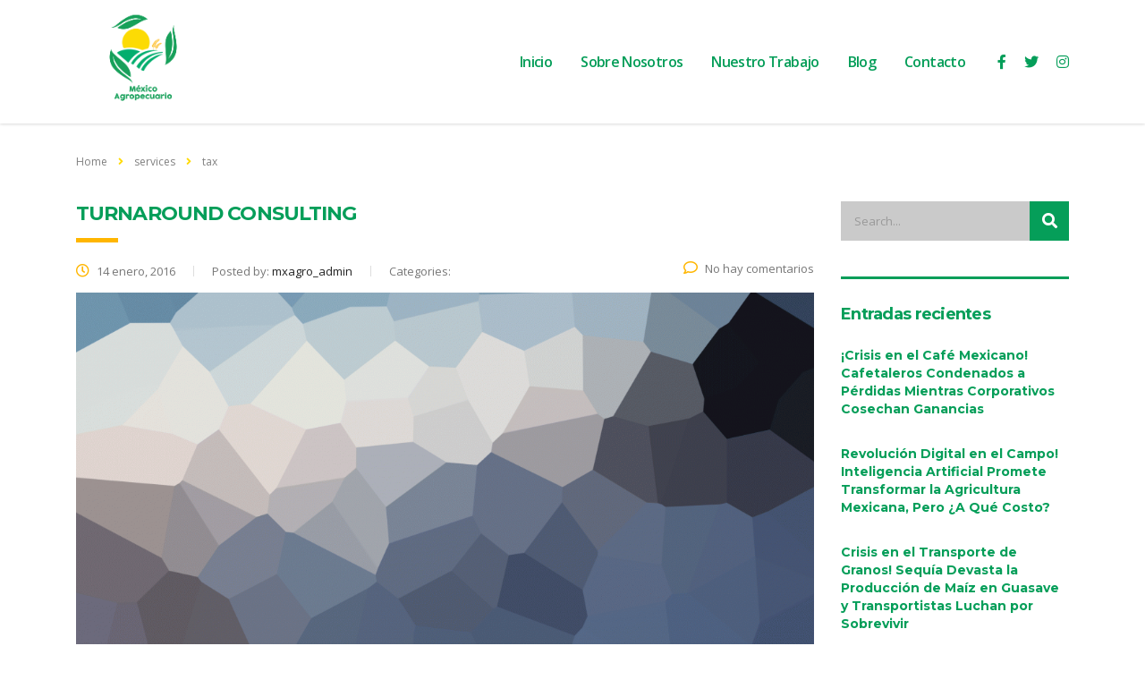

--- FILE ---
content_type: text/html; charset=UTF-8
request_url: https://mexicoagro.mx/stm_service_category/tax/
body_size: 71563
content:
<!DOCTYPE html>
<html lang="es-MX">
<head>
    <meta charset="UTF-8">
    <meta name="viewport" content="width=device-width, initial-scale=1">
    <link rel="profile" href="http://gmpg.org/xfn/11">
    <link rel="pingback" href="https://mexicoagro.mx/xmlrpc.php">
    <title>tax &#8211; México Agropecuario</title>
<script>window.koko_analytics = {"tracker_url":"https:\/\/mexicoagro.mx\/koko-analytics-collect.php","post_id":0,"use_cookie":1,"cookie_path":"\/","honor_dnt":true};</script><script src="https://mexicoagro.mx/wp-content/plugins/koko-analytics/assets/dist/js/script.js?ver=1.0.26" async="async"></script><style type="text/css" media="screen">#ui-datepicker-div.booked_custom_date_picker table.ui-datepicker-calendar tbody td a.ui-state-active,#ui-datepicker-div.booked_custom_date_picker table.ui-datepicker-calendar tbody td a.ui-state-active:hover,body #booked-profile-page input[type=submit].button-primary:hover,body .booked-list-view button.button:hover, body .booked-list-view input[type=submit].button-primary:hover,body table.booked-calendar input[type=submit].button-primary:hover,body .booked-modal input[type=submit].button-primary:hover,body table.booked-calendar th,body table.booked-calendar thead,body table.booked-calendar thead th,body table.booked-calendar .booked-appt-list .timeslot .timeslot-people button:hover,body #booked-profile-page .booked-profile-header,body #booked-profile-page .booked-tabs li.active a,body #booked-profile-page .booked-tabs li.active a:hover,body #booked-profile-page .appt-block .google-cal-button > a:hover,#ui-datepicker-div.booked_custom_date_picker .ui-datepicker-header{ background:#002e5b !important; }body #booked-profile-page input[type=submit].button-primary:hover,body table.booked-calendar input[type=submit].button-primary:hover,body .booked-list-view button.button:hover, body .booked-list-view input[type=submit].button-primary:hover,body .booked-modal input[type=submit].button-primary:hover,body table.booked-calendar th,body table.booked-calendar .booked-appt-list .timeslot .timeslot-people button:hover,body #booked-profile-page .booked-profile-header,body #booked-profile-page .appt-block .google-cal-button > a:hover{ border-color:#002e5b !important; }body table.booked-calendar tr.days,body table.booked-calendar tr.days th,body .booked-calendarSwitcher.calendar,body #booked-profile-page .booked-tabs,#ui-datepicker-div.booked_custom_date_picker table.ui-datepicker-calendar thead,#ui-datepicker-div.booked_custom_date_picker table.ui-datepicker-calendar thead th{ background:#6c98e1 !important; }body table.booked-calendar tr.days th,body #booked-profile-page .booked-tabs{ border-color:#6c98e1 !important; }#ui-datepicker-div.booked_custom_date_picker table.ui-datepicker-calendar tbody td.ui-datepicker-today a,#ui-datepicker-div.booked_custom_date_picker table.ui-datepicker-calendar tbody td.ui-datepicker-today a:hover,body #booked-profile-page input[type=submit].button-primary,body table.booked-calendar input[type=submit].button-primary,body .booked-list-view button.button, body .booked-list-view input[type=submit].button-primary,body .booked-list-view button.button, body .booked-list-view input[type=submit].button-primary,body .booked-modal input[type=submit].button-primary,body table.booked-calendar .booked-appt-list .timeslot .timeslot-people button,body #booked-profile-page .booked-profile-appt-list .appt-block.approved .status-block,body #booked-profile-page .appt-block .google-cal-button > a,body .booked-modal p.booked-title-bar,body table.booked-calendar td:hover .date span,body .booked-list-view a.booked_list_date_picker_trigger.booked-dp-active,body .booked-list-view a.booked_list_date_picker_trigger.booked-dp-active:hover,.booked-ms-modal .booked-book-appt /* Multi-Slot Booking */{ background:#6c98e1; }body #booked-profile-page input[type=submit].button-primary,body table.booked-calendar input[type=submit].button-primary,body .booked-list-view button.button, body .booked-list-view input[type=submit].button-primary,body .booked-list-view button.button, body .booked-list-view input[type=submit].button-primary,body .booked-modal input[type=submit].button-primary,body #booked-profile-page .appt-block .google-cal-button > a,body table.booked-calendar .booked-appt-list .timeslot .timeslot-people button,body .booked-list-view a.booked_list_date_picker_trigger.booked-dp-active,body .booked-list-view a.booked_list_date_picker_trigger.booked-dp-active:hover{ border-color:#6c98e1; }body .booked-modal .bm-window p i.fa,body .booked-modal .bm-window a,body .booked-appt-list .booked-public-appointment-title,body .booked-modal .bm-window p.appointment-title,.booked-ms-modal.visible:hover .booked-book-appt{ color:#6c98e1; }.booked-appt-list .timeslot.has-title .booked-public-appointment-title { color:inherit; }</style><script>window._wca = window._wca || [];</script>
<link rel='dns-prefetch' href='//stats.wp.com' />
<link rel='dns-prefetch' href='//js.stripe.com' />
<link rel='dns-prefetch' href='//www.googletagmanager.com' />
<link rel='dns-prefetch' href='//fonts.googleapis.com' />
<link rel='dns-prefetch' href='//s.w.org' />
<link rel="alternate" type="application/rss+xml" title="México Agropecuario &raquo; Feed" href="https://mexicoagro.mx/feed/" />
<link rel="alternate" type="application/rss+xml" title="México Agropecuario &raquo; RSS de los comentarios" href="https://mexicoagro.mx/comments/feed/" />
<link rel="alternate" type="application/rss+xml" title="México Agropecuario &raquo; tax Categories Feed" href="https://mexicoagro.mx/stm_service_category/tax/feed/" />
		<script type="text/javascript">
			window._wpemojiSettings = {"baseUrl":"https:\/\/s.w.org\/images\/core\/emoji\/13.0.1\/72x72\/","ext":".png","svgUrl":"https:\/\/s.w.org\/images\/core\/emoji\/13.0.1\/svg\/","svgExt":".svg","source":{"concatemoji":"https:\/\/mexicoagro.mx\/wp-includes\/js\/wp-emoji-release.min.js?ver=5.6.16"}};
			!function(e,a,t){var n,r,o,i=a.createElement("canvas"),p=i.getContext&&i.getContext("2d");function s(e,t){var a=String.fromCharCode;p.clearRect(0,0,i.width,i.height),p.fillText(a.apply(this,e),0,0);e=i.toDataURL();return p.clearRect(0,0,i.width,i.height),p.fillText(a.apply(this,t),0,0),e===i.toDataURL()}function c(e){var t=a.createElement("script");t.src=e,t.defer=t.type="text/javascript",a.getElementsByTagName("head")[0].appendChild(t)}for(o=Array("flag","emoji"),t.supports={everything:!0,everythingExceptFlag:!0},r=0;r<o.length;r++)t.supports[o[r]]=function(e){if(!p||!p.fillText)return!1;switch(p.textBaseline="top",p.font="600 32px Arial",e){case"flag":return s([127987,65039,8205,9895,65039],[127987,65039,8203,9895,65039])?!1:!s([55356,56826,55356,56819],[55356,56826,8203,55356,56819])&&!s([55356,57332,56128,56423,56128,56418,56128,56421,56128,56430,56128,56423,56128,56447],[55356,57332,8203,56128,56423,8203,56128,56418,8203,56128,56421,8203,56128,56430,8203,56128,56423,8203,56128,56447]);case"emoji":return!s([55357,56424,8205,55356,57212],[55357,56424,8203,55356,57212])}return!1}(o[r]),t.supports.everything=t.supports.everything&&t.supports[o[r]],"flag"!==o[r]&&(t.supports.everythingExceptFlag=t.supports.everythingExceptFlag&&t.supports[o[r]]);t.supports.everythingExceptFlag=t.supports.everythingExceptFlag&&!t.supports.flag,t.DOMReady=!1,t.readyCallback=function(){t.DOMReady=!0},t.supports.everything||(n=function(){t.readyCallback()},a.addEventListener?(a.addEventListener("DOMContentLoaded",n,!1),e.addEventListener("load",n,!1)):(e.attachEvent("onload",n),a.attachEvent("onreadystatechange",function(){"complete"===a.readyState&&t.readyCallback()})),(n=t.source||{}).concatemoji?c(n.concatemoji):n.wpemoji&&n.twemoji&&(c(n.twemoji),c(n.wpemoji)))}(window,document,window._wpemojiSettings);
		</script>
		<style type="text/css">
img.wp-smiley,
img.emoji {
	display: inline !important;
	border: none !important;
	box-shadow: none !important;
	height: 1em !important;
	width: 1em !important;
	margin: 0 .07em !important;
	vertical-align: -0.1em !important;
	background: none !important;
	padding: 0 !important;
}
</style>
	<link rel='stylesheet' id='sb_instagram_styles-css'  href='https://mexicoagro.mx/wp-content/plugins/instagram-feed/css/sbi-styles.min.css?ver=2.8.2' type='text/css' media='all' />
<link rel='stylesheet' id='wp-block-library-css'  href='https://mexicoagro.mx/wp-includes/css/dist/block-library/style.min.css?ver=5.6.16' type='text/css' media='all' />
<style id='wp-block-library-inline-css' type='text/css'>
.has-text-align-justify{text-align:justify;}
</style>
<link rel='stylesheet' id='wc-block-vendors-style-css'  href='https://mexicoagro.mx/wp-content/plugins/woocommerce/packages/woocommerce-blocks/build/vendors-style.css?ver=4.0.0' type='text/css' media='all' />
<link rel='stylesheet' id='wc-block-style-css'  href='https://mexicoagro.mx/wp-content/plugins/woocommerce/packages/woocommerce-blocks/build/style.css?ver=4.0.0' type='text/css' media='all' />
<link rel='stylesheet' id='booked-icons-css'  href='https://mexicoagro.mx/wp-content/plugins/booked/assets/css/icons.css?ver=2.3' type='text/css' media='all' />
<link rel='stylesheet' id='booked-tooltipster-css'  href='https://mexicoagro.mx/wp-content/plugins/booked/assets/js/tooltipster/css/tooltipster.css?ver=3.3.0' type='text/css' media='all' />
<link rel='stylesheet' id='booked-tooltipster-theme-css'  href='https://mexicoagro.mx/wp-content/plugins/booked/assets/js/tooltipster/css/themes/tooltipster-light.css?ver=3.3.0' type='text/css' media='all' />
<link rel='stylesheet' id='booked-animations-css'  href='https://mexicoagro.mx/wp-content/plugins/booked/assets/css/animations.css?ver=2.3' type='text/css' media='all' />
<link rel='stylesheet' id='booked-css-css'  href='https://mexicoagro.mx/wp-content/plugins/booked/dist/booked.css?ver=2.3' type='text/css' media='all' />
<link rel='stylesheet' id='contact-form-7-css'  href='https://mexicoagro.mx/wp-content/plugins/contact-form-7/includes/css/styles.css?ver=5.4' type='text/css' media='all' />
<link rel='stylesheet' id='stm-stm-css'  href='https://mexicoagro.mx/wp-content/uploads/stm_fonts/stm/stm.css?ver=1.0' type='text/css' media='all' />
<link rel='stylesheet' id='stm_zoom_main-css'  href='https://mexicoagro.mx/wp-content/plugins/eroom-zoom-meetings-webinar/assets/css/frontend/main.css?ver=1.2.0' type='text/css' media='all' />
<link rel='stylesheet' id='tp_twitter_plugin_css-css'  href='https://mexicoagro.mx/wp-content/plugins/recent-tweets-widget/tp_twitter_plugin.css?ver=1.0' type='text/css' media='screen' />
<link rel='stylesheet' id='rs-plugin-settings-css'  href='https://mexicoagro.mx/wp-content/plugins/revslider/public/assets/css/rs6.css?ver=6.2.6' type='text/css' media='all' />
<style id='rs-plugin-settings-inline-css' type='text/css'>
#rs-demo-id {}
</style>
<link rel='stylesheet' id='woocommerce-layout-css'  href='https://mexicoagro.mx/wp-content/plugins/woocommerce/assets/css/woocommerce-layout.css?ver=5.0.0' type='text/css' media='all' />
<style id='woocommerce-layout-inline-css' type='text/css'>

	.infinite-scroll .woocommerce-pagination {
		display: none;
	}
</style>
<link rel='stylesheet' id='woocommerce-smallscreen-css'  href='https://mexicoagro.mx/wp-content/plugins/woocommerce/assets/css/woocommerce-smallscreen.css?ver=5.0.0' type='text/css' media='only screen and (max-width: 768px)' />
<link rel='stylesheet' id='woocommerce-general-css'  href='https://mexicoagro.mx/wp-content/plugins/woocommerce/assets/css/woocommerce.css?ver=5.0.0' type='text/css' media='all' />
<style id='woocommerce-inline-inline-css' type='text/css'>
.woocommerce form .form-row .required { visibility: visible; }
</style>
<link rel='stylesheet' id='stm-gdpr-styles-css'  href='https://mexicoagro.mx/wp-content/plugins/stm-gdpr-compliance/assets/css/styles.css?ver=5.6.16' type='text/css' media='all' />
<link rel='stylesheet' id='bootstrap-css'  href='https://mexicoagro.mx/wp-content/themes/consulting/assets/css/bootstrap.min.css?ver=4.0.2' type='text/css' media='all' />
<link rel='stylesheet' id='consulting-style-css'  href='https://mexicoagro.mx/wp-content/themes/consulting/style.css?ver=4.0.2' type='text/css' media='all' />
<link rel='stylesheet' id='consulting-layout-css'  href='https://mexicoagro.mx/wp-content/themes/consulting/assets/css/layout_2/main.css?ver=4.0.2' type='text/css' media='all' />
<style id='consulting-layout-inline-css' type='text/css'>
.page_title{ color: #ffda00 !important; background-repeat: no-repeat !important; }body .page_title h1:after{
				background: #000000;
			}.mtc, .mtc_h:hover{
					color: #1e1f21!important
				}.stc, .stc_h:hover{
					color: #fd9b28!important
				}.ttc, .ttc_h:hover{
					color: #fd9b27!important
				}.mbc, .mbc_h:hover, .stm-search .stm_widget_search button{
					background-color: #1e1f21!important
				}.sbc, .sbc_h:hover{
					background-color: #fd9b28!important
				}.tbc, .tbc_h:hover{
					background-color: #fd9b27!important
				}.mbdc, .mbdc_h:hover{
					border-color: #1e1f21!important
				}.sbdc, .sbdc_h:hover{
					border-color: #fd9b28!important
				}.tbdc, .tbdc_h:hover{
					border-color: #fd9b27!important
				}.testimonial_info p { display: none !important; } .vc_testimonials.style_3.navigation-arrows .owl-nav { bottom: 10px !important; }
</style>
<link rel='stylesheet' id='stm-skin-custom-generated-css'  href='https://mexicoagro.mx/wp-content/uploads/stm_uploads/skin-custom.css?ver=1150915' type='text/css' media='all' />
<link rel='stylesheet' id='child-style-css'  href='https://mexicoagro.mx/wp-content/themes/consulting-child/style.css?ver=4.0.2' type='text/css' media='all' />
<link rel='stylesheet' id='vc_font_awesome_5_shims-css'  href='https://mexicoagro.mx/wp-content/plugins/js_composer/assets/lib/bower/font-awesome/css/v4-shims.min.css?ver=6.2.0' type='text/css' media='all' />
<style id='vc_font_awesome_5_shims-inline-css' type='text/css'>
body #wrapper .fa.fa-facebook{font-family:'Font Awesome 5 Brands' !important;}
</style>
<link rel='stylesheet' id='vc_font_awesome_5-css'  href='https://mexicoagro.mx/wp-content/plugins/js_composer/assets/lib/bower/font-awesome/css/all.min.css?ver=6.2.0' type='text/css' media='all' />
<style id='vc_font_awesome_5-inline-css' type='text/css'>
body #wrapper .fa.fa-map-marker{font-family:'FontAwesome' !important;} body .fa.fa-map-marker:before{content:"\f041"}
</style>
<link rel='stylesheet' id='font-awesome-css'  href='https://mexicoagro.mx/wp-content/themes/consulting/assets/css/font-awesome.min.css?ver=4.0.2' type='text/css' media='all' />
<link rel='stylesheet' id='select2-css'  href='https://mexicoagro.mx/wp-content/themes/consulting/assets/css/select2.min.css?ver=4.0.2' type='text/css' media='all' />
<link rel='stylesheet' id='header_builder-css'  href='https://mexicoagro.mx/wp-content/themes/consulting/assets/css/header_builder.css?ver=4.0.2' type='text/css' media='all' />
<link rel='stylesheet' id='consulting-default-font-css'  href='https://fonts.googleapis.com/css?family=Open+Sans%3A400%2C300%2C300italic%2C400italic%2C600%2C600italic%2C700%2C700italic%2C800%2C800italic%26subset%3Dlatin%2Cgreek%2Cgreek-ext%2Cvietnamese%2Ccyrillic-ext%2Clatin-ext%2Ccyrillic%7CMontserrat%3A400%2C700&#038;ver=4.0.2' type='text/css' media='all' />
<link rel='stylesheet' id='consulting-global-styles-css'  href='https://mexicoagro.mx/wp-content/themes/consulting/assets/css/global_styles/main.css?ver=4.0.2' type='text/css' media='all' />
<style id='consulting-global-styles-inline-css' type='text/css'>

    
        .elementor-widget-video .eicon-play {
            border-color: #ffda00;
            background-color: #ffda00;
        }

        .elementor-widget-wp-widget-nav_menu ul li,
        .elementor-widget-wp-widget-nav_menu ul li a {
            color: #059e59;
        }

        .elementor-widget-wp-widget-nav_menu ul li.current-cat:hover>a,
        .elementor-widget-wp-widget-nav_menu ul li.current-cat>a,
        .elementor-widget-wp-widget-nav_menu ul li.current-menu-item:hover>a,
        .elementor-widget-wp-widget-nav_menu ul li.current-menu-item>a,
        .elementor-widget-wp-widget-nav_menu ul li.current_page_item:hover>a,
        .elementor-widget-wp-widget-nav_menu ul li.current_page_item>a,
        .elementor-widget-wp-widget-nav_menu ul li:hover>a {
            border-left-color: #ffb600;
        }

        div.elementor-widget-button a.elementor-button,
        div.elementor-widget-button .elementor-button {
            background-color: #059e59;
        }

        div.elementor-widget-button a.elementor-button:hover,
        div.elementor-widget-button .elementor-button:hover {
            background-color: #ffda00;
            color: #059e59;
        }

        .elementor-default .elementor-text-editor ul:not(.elementor-editor-element-settings) li:before,
        .elementor-default .elementor-widget-text-editor ul:not(.elementor-editor-element-settings) li:before {
            color: #ffb600;
        }

        .consulting_elementor_wrapper .elementor-tabs .elementor-tabs-content-wrapper .elementor-tab-mobile-title,
        .consulting_elementor_wrapper .elementor-tabs .elementor-tabs-wrapper .elementor-tab-title {
            background-color: #ffda00;
        }

        .consulting_elementor_wrapper .elementor-tabs .elementor-tabs-content-wrapper .elementor-tab-mobile-title,
        .consulting_elementor_wrapper .elementor-tabs .elementor-tabs-wrapper .elementor-tab-title a {
            color: #059e59;
        }

        .consulting_elementor_wrapper .elementor-tabs .elementor-tabs-content-wrapper .elementor-tab-mobile-title.elementor-active,
        .consulting_elementor_wrapper .elementor-tabs .elementor-tabs-wrapper .elementor-tab-title.elementor-active {
            background-color: #059e59;
        }

        .consulting_elementor_wrapper .elementor-tabs .elementor-tabs-content-wrapper .elementor-tab-mobile-title.elementor-active,
        .consulting_elementor_wrapper .elementor-tabs .elementor-tabs-wrapper .elementor-tab-title.elementor-active a {
            color: #ffda00;
        }

        .radial-progress .circle .mask .fill {
            background-color: #ffda00;
        }

    

    
</style>
<link rel='stylesheet' id='stm_megamenu-css'  href='https://mexicoagro.mx/wp-content/themes/consulting/inc/megamenu/assets/css/megamenu.css?ver=5.6.16' type='text/css' media='all' />
<link rel='stylesheet' id='booked-wc-fe-styles-css'  href='https://mexicoagro.mx/wp-content/plugins/booked/includes/add-ons/woocommerce-payments//css/frontend-style.css?ver=5.6.16' type='text/css' media='all' />
<link rel='stylesheet' id='cc-builder-awesome-css-css'  href='https://mexicoagro.mx/wp-content/plugins/cost-calculator-builder/frontend/dist/css/all.min.css?ver=2.1.4' type='text/css' media='all' />
<link rel='stylesheet' id='calc-builder-app-css-css'  href='https://mexicoagro.mx/wp-content/plugins/cost-calculator-builder/frontend/dist/bundle.css?ver=2.1.4' type='text/css' media='all' />
<link rel='stylesheet' id='ccb-material-css-css'  href='https://mexicoagro.mx/wp-content/plugins/cost-calculator-builder/frontend/dist/css/material.css?ver=2.1.4' type='text/css' media='all' />
<link rel='stylesheet' id='ccb-material-style-css-css'  href='https://mexicoagro.mx/wp-content/plugins/cost-calculator-builder/frontend/dist/css/material-styles.css?ver=2.1.4' type='text/css' media='all' />
<link rel='stylesheet' id='js_composer_front-css'  href='https://mexicoagro.mx/wp-content/plugins/js_composer/assets/css/js_composer.min.css?ver=6.2.0' type='text/css' media='all' />
<link rel='stylesheet' id='addtoany-css'  href='https://mexicoagro.mx/wp-content/plugins/add-to-any/addtoany.min.css?ver=1.15' type='text/css' media='all' />
<link rel='stylesheet' id='jetpack_css-css'  href='https://mexicoagro.mx/wp-content/plugins/jetpack/css/jetpack.css?ver=9.5.5' type='text/css' media='all' />
<script type='text/javascript' src='https://mexicoagro.mx/wp-includes/js/jquery/jquery.min.js?ver=3.5.1' id='jquery-core-js'></script>
<script type='text/javascript' src='https://mexicoagro.mx/wp-includes/js/jquery/jquery-migrate.min.js?ver=3.3.2' id='jquery-migrate-js'></script>
<script type='text/javascript' src='https://mexicoagro.mx/wp-content/plugins/add-to-any/addtoany.min.js?ver=1.1' id='addtoany-js'></script>
<script type='text/javascript' src='https://mexicoagro.mx/wp-content/plugins/revslider/public/assets/js/rbtools.min.js?ver=6.0.2' id='tp-tools-js'></script>
<script type='text/javascript' src='https://mexicoagro.mx/wp-content/plugins/revslider/public/assets/js/rs6.min.js?ver=6.2.6' id='revmin-js'></script>
<script type='text/javascript' src='https://mexicoagro.mx/wp-content/plugins/woocommerce/assets/js/jquery-blockui/jquery.blockUI.min.js?ver=2.70' id='jquery-blockui-js'></script>
<script type='text/javascript' id='wc-add-to-cart-js-extra'>
/* <![CDATA[ */
var wc_add_to_cart_params = {"ajax_url":"\/wp-admin\/admin-ajax.php","wc_ajax_url":"\/?wc-ajax=%%endpoint%%","i18n_view_cart":"Ver carrito","cart_url":"https:\/\/mexicoagro.mx\/shop\/cart\/","is_cart":"","cart_redirect_after_add":"no"};
/* ]]> */
</script>
<script type='text/javascript' src='https://mexicoagro.mx/wp-content/plugins/woocommerce/assets/js/frontend/add-to-cart.min.js?ver=5.0.0' id='wc-add-to-cart-js'></script>
<script type='text/javascript' src='https://mexicoagro.mx/wp-content/plugins/js_composer/assets/js/vendors/woocommerce-add-to-cart.js?ver=6.2.0' id='vc_woocommerce-add-to-cart-js-js'></script>
<script defer type='text/javascript' src='https://stats.wp.com/s-202604.js' id='woocommerce-analytics-js'></script>
<script type='text/javascript' src='https://mexicoagro.mx/wp-content/themes/consulting/inc/megamenu/assets/js/megamenu.js?ver=5.6.16' id='stm_megamenu-js'></script>
<script type='text/javascript' id='booked-wc-fe-functions-js-extra'>
/* <![CDATA[ */
var booked_wc_variables = {"prefix":"booked_wc_","ajaxurl":"https:\/\/mexicoagro.mx\/wp-admin\/admin-ajax.php","i18n_confirm_appt_edit":"Are you sure you want to change the appointment date? By doing so, the appointment date will need to be approved again.","i18n_pay":"Are you sure you want to add the appointment to cart and go to checkout?","i18n_mark_paid":"Are you sure you want to mark this appointment as \"Paid\"?","i18n_paid":"Paid","i18n_awaiting_payment":"Awaiting Payment","checkout_page":"https:\/\/mexicoagro.mx\/shop\/checkout\/"};
/* ]]> */
</script>
<script type='text/javascript' src='https://mexicoagro.mx/wp-content/plugins/booked/includes/add-ons/woocommerce-payments//js/frontend-functions.js?ver=5.6.16' id='booked-wc-fe-functions-js'></script>
<script type='text/javascript' src='https://js.stripe.com/v3/?ver=5.6.16' id='calc-stripe-js'></script>
<script type='text/javascript' src='https://www.googletagmanager.com/gtag/js?id=UA-193767817-1' id='google_gtagjs-js' async></script>
<script type='text/javascript' id='google_gtagjs-js-after'>
window.dataLayer = window.dataLayer || [];function gtag(){dataLayer.push(arguments);}
gtag("js", new Date());
gtag("set", "developer_id.dZTNiMT", true);
gtag("config", "UA-193767817-1", {"anonymize_ip":true});
</script>
<link rel="https://api.w.org/" href="https://mexicoagro.mx/wp-json/" /><link rel="EditURI" type="application/rsd+xml" title="RSD" href="https://mexicoagro.mx/xmlrpc.php?rsd" />
<link rel="wlwmanifest" type="application/wlwmanifest+xml" href="https://mexicoagro.mx/wp-includes/wlwmanifest.xml" /> 
<meta name="generator" content="WordPress 5.6.16" />
<meta name="generator" content="WooCommerce 5.0.0" />

<script data-cfasync="false">
window.a2a_config=window.a2a_config||{};a2a_config.callbacks=[];a2a_config.overlays=[];a2a_config.templates={};a2a_localize = {
	Share: "Compartir",
	Save: "Guardar",
	Subscribe: "Suscribirse",
	Email: "Email",
	Bookmark: "Agregar a favoritos",
	ShowAll: "Mostrar todo",
	ShowLess: "Mostrar menos",
	FindServices: "Encontrar servicios",
	FindAnyServiceToAddTo: "Encontrar instantáneamente servicios para agregar a",
	PoweredBy: "Proporcionado por",
	ShareViaEmail: "Compartir por correo electrónico",
	SubscribeViaEmail: "Suscribir por correo electrónico",
	BookmarkInYourBrowser: "Guarda esta página en tu navegador",
	BookmarkInstructions: "Presione Ctrl+D o \u2318+D para agregar esta página a tus favoritas.",
	AddToYourFavorites: "Agregar a tus favoritos",
	SendFromWebOrProgram: "Enviar desde cualquier dirección de correo electrónico o programa de correo electrónico",
	EmailProgram: "Programa de correo electrónico",
	More: "Más&#8230;",
	ThanksForSharing: "¡Gracias por compartir!",
	ThanksForFollowing: "¡Gracias por seguirnos!"
};

(function(d,s,a,b){a=d.createElement(s);b=d.getElementsByTagName(s)[0];a.async=1;a.src="https://static.addtoany.com/menu/page.js";b.parentNode.insertBefore(a,b);})(document,"script");
</script>
<script type="text/javascript">window.ccb_nonces = {"ccb_paypal":"d83e0c1ec8","ccb_stripe":"735ea467f5","ccb_contact_form":"ddad565741","ccb_woocommerce":"042a0a417f"};</script>        <script>
            var daysStr = "Days";
            var hoursStr = "Hours";
            var minutesStr = "Minutes";
            var secondsStr = "Seconds";
        </script>
        <meta name="generator" content="Site Kit by Google 1.30.0" />	<script type="text/javascript">
		var stm_wpcfto_ajaxurl = 'https://mexicoagro.mx/wp-admin/admin-ajax.php';
	</script>

	<style>
		.vue_is_disabled {
			display: none;
		}
	</style>
		<script>
		var stm_wpcfto_nonces = {"stm_save_settings":"fe02c86c3b","get_image_url":"2780f9f2d7","wpcfto_upload_file":"3f85cb83f1","wpcfto_search_posts":"8de28547c3"};
	</script>
	<style type='text/css'>img#wpstats{display:none}</style>        <script type="text/javascript">
            var ajaxurl = 'https://mexicoagro.mx/wp-admin/admin-ajax.php';
            var stm_ajax_load_events = '8778ef1e41';
            var stm_ajax_load_portfolio = 'a9b290dd88';
            var stm_ajax_add_event_member_sc = 'ec143b34bd';
            var stm_custom_register = '4275ececf4';
            var stm_get_prices = '8ede9d5892';
            var stm_get_history = '3fbcc21c18';
            var consulting_install_plugin = '41d6f64fac';
            var stm_ajax_add_review = '27c372d81a';
        </script>
        	<noscript><style>.woocommerce-product-gallery{ opacity: 1 !important; }</style></noscript>
	<style type="text/css">.recentcomments a{display:inline !important;padding:0 !important;margin:0 !important;}</style><meta name="generator" content="Powered by WPBakery Page Builder - drag and drop page builder for WordPress."/>
<meta name="generator" content="Powered by Slider Revolution 6.2.6 - responsive, Mobile-Friendly Slider Plugin for WordPress with comfortable drag and drop interface." />
<link rel="icon" href="https://mexicoagro.mx/wp-content/uploads/2019/09/cropped-logo_mexagropecuario-32x32.png" sizes="32x32" />
<link rel="icon" href="https://mexicoagro.mx/wp-content/uploads/2019/09/cropped-logo_mexagropecuario-192x192.png" sizes="192x192" />
<link rel="apple-touch-icon" href="https://mexicoagro.mx/wp-content/uploads/2019/09/cropped-logo_mexagropecuario-180x180.png" />
<meta name="msapplication-TileImage" content="https://mexicoagro.mx/wp-content/uploads/2019/09/cropped-logo_mexagropecuario-270x270.png" />
<script type="text/javascript">function setREVStartSize(e){
			//window.requestAnimationFrame(function() {				 
				window.RSIW = window.RSIW===undefined ? window.innerWidth : window.RSIW;	
				window.RSIH = window.RSIH===undefined ? window.innerHeight : window.RSIH;	
				try {								
					var pw = document.getElementById(e.c).parentNode.offsetWidth,
						newh;
					pw = pw===0 || isNaN(pw) ? window.RSIW : pw;
					e.tabw = e.tabw===undefined ? 0 : parseInt(e.tabw);
					e.thumbw = e.thumbw===undefined ? 0 : parseInt(e.thumbw);
					e.tabh = e.tabh===undefined ? 0 : parseInt(e.tabh);
					e.thumbh = e.thumbh===undefined ? 0 : parseInt(e.thumbh);
					e.tabhide = e.tabhide===undefined ? 0 : parseInt(e.tabhide);
					e.thumbhide = e.thumbhide===undefined ? 0 : parseInt(e.thumbhide);
					e.mh = e.mh===undefined || e.mh=="" || e.mh==="auto" ? 0 : parseInt(e.mh,0);		
					if(e.layout==="fullscreen" || e.l==="fullscreen") 						
						newh = Math.max(e.mh,window.RSIH);					
					else{					
						e.gw = Array.isArray(e.gw) ? e.gw : [e.gw];
						for (var i in e.rl) if (e.gw[i]===undefined || e.gw[i]===0) e.gw[i] = e.gw[i-1];					
						e.gh = e.el===undefined || e.el==="" || (Array.isArray(e.el) && e.el.length==0)? e.gh : e.el;
						e.gh = Array.isArray(e.gh) ? e.gh : [e.gh];
						for (var i in e.rl) if (e.gh[i]===undefined || e.gh[i]===0) e.gh[i] = e.gh[i-1];
											
						var nl = new Array(e.rl.length),
							ix = 0,						
							sl;					
						e.tabw = e.tabhide>=pw ? 0 : e.tabw;
						e.thumbw = e.thumbhide>=pw ? 0 : e.thumbw;
						e.tabh = e.tabhide>=pw ? 0 : e.tabh;
						e.thumbh = e.thumbhide>=pw ? 0 : e.thumbh;					
						for (var i in e.rl) nl[i] = e.rl[i]<window.RSIW ? 0 : e.rl[i];
						sl = nl[0];									
						for (var i in nl) if (sl>nl[i] && nl[i]>0) { sl = nl[i]; ix=i;}															
						var m = pw>(e.gw[ix]+e.tabw+e.thumbw) ? 1 : (pw-(e.tabw+e.thumbw)) / (e.gw[ix]);					
						newh =  (e.gh[ix] * m) + (e.tabh + e.thumbh);
					}				
					if(window.rs_init_css===undefined) window.rs_init_css = document.head.appendChild(document.createElement("style"));					
					document.getElementById(e.c).height = newh+"px";
					window.rs_init_css.innerHTML += "#"+e.c+"_wrapper { height: "+newh+"px }";				
				} catch(e){
					console.log("Failure at Presize of Slider:" + e)
				}					   
			//});
		  };</script>
<style type="text/css" title="dynamic-css" class="options-output">.top_nav_wr .top_nav .logo a img{width:150px;}.top_nav_wr .top_nav .logo a img{height:150px;}</style>
<noscript><style> .wpb_animate_when_almost_visible { opacity: 1; }</style></noscript></head>
<body class="archive tax-stm_service_category term-tax term-100 theme-consulting woocommerce-no-js site_layout_2  header_style_2 sticky_menu eroom-enabled wpb-js-composer js-comp-ver-6.2.0 vc_responsive elementor-default elementor-kit-7126">
<div id="wrapper">
    <div id="fullpage" class="content_wrapper">
                        <header id="header">
                                                                        <div class="top_bar">
                            <div class="container">
                                                                                                        <div class="top_bar_info_wr">
                                                                                                                                                                                                                                                                                                        </div>
                                                            </div>
                        </div>
                                                                                                <div class="header_top clearfix">
                            <div class="container">
                                <div class="logo media-left media-middle">
                                                                            <a href="https://mexicoagro.mx/"><img
                                                    src="https://mexicoagro.mx/wp-content/uploads/2019/09/logo_mexagropecuario.png"
                                                    style="width: 150px; height: 150px;"
                                                    alt="México Agropecuario"/></a>
                                                                    </div>
                                <div class="top_nav media-body media-middle">
                                                                            <div class="header_socials">
                                                                                            <a target="_blank" href="https://www.facebook.com/M%C3%A9xico-Agropecuario-106068191176090"><i
                                                            class="fa fa-facebook"></i></a>
                                                                                            <a target="_blank" href="https://twitter.com/Mx_Agropecuario"><i
                                                            class="fa fa-twitter"></i></a>
                                                                                            <a target="_blank" href="https://www.instagram.com/mexico_agropecuario/"><i
                                                            class="fa fa-instagram"></i></a>
                                                                                                                                </div>
                                                                        <div class="top_nav_wrapper clearfix">
                                        <ul id="menu-main-menu" class="main_menu_nav"><li id="menu-item-6944" class="menu-item menu-item-type-post_type menu-item-object-page menu-item-home menu-item-6944"><a href="https://mexicoagro.mx/">Inicio</a></li>
<li id="menu-item-6949" class="menu-item menu-item-type-post_type menu-item-object-page menu-item-has-children menu-item-6949"><a href="https://mexicoagro.mx/quienes-somos/">Sobre Nosotros</a>
<ul class="sub-menu">
	<li id="menu-item-6953" class="menu-item menu-item-type-post_type menu-item-object-page menu-item-6953 stm_col_width_default stm_mega_cols_inside_default"><a href="https://mexicoagro.mx/quienes-somos/company-history/">¿Qué es México Agropecuario?</a></li>
</ul>
</li>
<li id="menu-item-9" class="menu-item menu-item-type-custom menu-item-object-custom menu-item-9"><a href="/blog/?layout=grid&#038;sidebar_id=none&#038;category_name=nuestro-trabajo">Nuestro Trabajo</a></li>
<li id="menu-item-7153" class="menu-item menu-item-type-custom menu-item-object-custom menu-item-7153"><a href="/blog/?layout=grid&#038;sidebar_id=none&#038;category_name=noticias">Blog</a></li>
<li id="menu-item-6964" class="menu-item menu-item-type-post_type menu-item-object-page menu-item-6964"><a href="https://mexicoagro.mx/contacto/">Contacto</a></li>
</ul>                                    </div>
                                </div>
                            </div>
                        </div>
                                        <div class="mobile_header">
                        <div class="logo_wrapper clearfix">
                            <div class="logo">
                                                                    <a href="https://mexicoagro.mx/"><img
                                                src="https://mexicoagro.mx/wp-content/uploads/2019/09/logo_mexagropecuario.png"
                                                style="width: 150px; height: 150px;"
                                                alt="México Agropecuario"/></a>
                                                            </div>
                            <div id="menu_toggle">
                                <button></button>
                            </div>
                        </div>
                        <div class="header_info">
                            <div class="top_nav_mobile">
                                <ul id="menu-main-menu-1" class="main_menu_nav"><li class="menu-item menu-item-type-post_type menu-item-object-page menu-item-home menu-item-6944"><a href="https://mexicoagro.mx/">Inicio</a></li>
<li class="menu-item menu-item-type-post_type menu-item-object-page menu-item-has-children menu-item-6949"><a href="https://mexicoagro.mx/quienes-somos/">Sobre Nosotros</a>
<ul class="sub-menu">
	<li class="menu-item menu-item-type-post_type menu-item-object-page menu-item-6953 stm_col_width_default stm_mega_cols_inside_default"><a href="https://mexicoagro.mx/quienes-somos/company-history/">¿Qué es México Agropecuario?</a></li>
</ul>
</li>
<li class="menu-item menu-item-type-custom menu-item-object-custom menu-item-9"><a href="/blog/?layout=grid&#038;sidebar_id=none&#038;category_name=nuestro-trabajo">Nuestro Trabajo</a></li>
<li class="menu-item menu-item-type-custom menu-item-object-custom menu-item-7153"><a href="/blog/?layout=grid&#038;sidebar_id=none&#038;category_name=noticias">Blog</a></li>
<li class="menu-item menu-item-type-post_type menu-item-object-page menu-item-6964"><a href="https://mexicoagro.mx/contacto/">Contacto</a></li>
</ul>                            </div>
                                                            <div class="icon_texts">
                                                                                                                <div class="icon_text clearfix">
                                            <div class="icon"><i
                                                        class="fa fa fa-clock-o"></i>
                                            </div>
                                            <div class="text">
                                                Lunes a Viernes de 9 am a 6 pm                                            </div>
                                        </div>
                                                                                                                <div class="icon_text clearfix">
                                            <div class="icon"><i
                                                        class="fa fa fa-map-marker"></i>
                                            </div>
                                            <div class="text">
                                                Pendiente                                            </div>
                                        </div>
                                                                    </div>
                                                        
                        </div>
                    </div>
                                    </header>
        <div id="main" >
            	<div class="page_title transparent disable_title">
					<div class="container">
				            <div class="breadcrumbs">
                <!-- Breadcrumb NavXT 6.6.0 -->
<span typeof="v:Breadcrumb"><a rel="v:url" property="v:title" title="Go to México Agropecuario." href="https://mexicoagro.mx" class="home">Home</a></span><span><i class="fa fa-angle-right"></i></span><span property="itemListElement" typeof="ListItem"><a property="item" typeof="WebPage" title="Go to services." href="https://mexicoagro.mx/services-grid/" class="stm_service-root post post-stm_service"><span property="name">services</span></a><meta property="position" content="2"></span><span><i class="fa fa-angle-right"></i></span><span property="itemListElement" typeof="ListItem"><span property="name">tax</span><meta property="position" content="3"></span>            </div>
        							</div>
			</div>
            <div class="container">

<div class="row"><div class="col-lg-9 col-md-9 col-sm-12 col-xs-12"><div class="col_in __padd-right">    <div class="posts_list with_sidebar">
                            <ul class="post_list_ul no-paginate">
                <li id="post-571" class="stm_post_info post-571 stm_service type-stm_service status-publish has-post-thumbnail hentry stm_service_category-advisory stm_service_category-audit stm_service_category-consulting stm_service_category-human-capital stm_service_category-mergers-acquisitions stm_service_category-operations stm_service_category-regulatory stm_service_category-strategy stm_service_category-tax">
			<h4 class="stripe_2">Turnaround Consulting</h4>
		<div class="stm_post_details clearfix">
		<ul class="clearfix">
			<li class="post_date">
				<i class="fa fa fa-clock-o"></i>
				14 enero, 2016			</li>
			<li class="post_by">Posted by: <span>mxagro_admin</span></li>
			<li class="post_cat">Categories:				<span></span>
			</li>
		</ul>
		<div class="comments_num">
			<a href="https://mexicoagro.mx/services/turnaround-consulting/#respond"><i class="fa fa-comment-o"></i>No hay comentarios </a>
		</div>
	</div>
			<div class="post_thumbnail">
			<img width="1110" height="550" src="https://mexicoagro.mx/wp-content/uploads/2016/06/placeholder-1110x550.gif" class="attachment-consulting-image-1110x550-croped size-consulting-image-1110x550-croped wp-post-image" alt="placeholder" loading="lazy" />		</div>
		<div class="post_excerpt">
        <p>Companies dislike the term ‘turnaround consulting’ because it represents failure. The truth is that turnaround consulting represents success.</p>
	</div>
	<div class="post_read_more">
		<a class="button bordered icon_right" href="https://mexicoagro.mx/services/turnaround-consulting/">
			read more			<i class="fa fa-chevron-right"></i>
		</a>
	</div>
</li><li id="post-570" class="stm_post_info post-570 stm_service type-stm_service status-publish has-post-thumbnail hentry stm_service_category-advisory stm_service_category-audit stm_service_category-consulting stm_service_category-mergers-acquisitions stm_service_category-operations stm_service_category-tax">
			<h4 class="stripe_2">Bonds &#038; Commodities</h4>
		<div class="stm_post_details clearfix">
		<ul class="clearfix">
			<li class="post_date">
				<i class="fa fa fa-clock-o"></i>
				14 enero, 2016			</li>
			<li class="post_by">Posted by: <span>mxagro_admin</span></li>
			<li class="post_cat">Categories:				<span></span>
			</li>
		</ul>
		<div class="comments_num">
			<a href="https://mexicoagro.mx/services/bonds-commodities/#respond"><i class="fa fa-comment-o"></i>No hay comentarios </a>
		</div>
	</div>
			<div class="post_thumbnail">
			<img width="1110" height="550" src="https://mexicoagro.mx/wp-content/uploads/2016/06/placeholder-1110x550.gif" class="attachment-consulting-image-1110x550-croped size-consulting-image-1110x550-croped wp-post-image" alt="placeholder" loading="lazy" />		</div>
		<div class="post_excerpt">
        <p>Bonds and commodities are much more stable than stocks and trades. We allow our clients to invest in the right bonds &amp; commodities.</p>
	</div>
	<div class="post_read_more">
		<a class="button bordered icon_right" href="https://mexicoagro.mx/services/bonds-commodities/">
			read more			<i class="fa fa-chevron-right"></i>
		</a>
	</div>
</li><li id="post-568" class="stm_post_info post-568 stm_service type-stm_service status-publish has-post-thumbnail hentry stm_service_category-advisory stm_service_category-audit stm_service_category-consulting stm_service_category-mergers-acquisitions stm_service_category-operations stm_service_category-regulatory stm_service_category-strategy stm_service_category-tax">
			<h4 class="stripe_2">Trades &#038; Stocks</h4>
		<div class="stm_post_details clearfix">
		<ul class="clearfix">
			<li class="post_date">
				<i class="fa fa fa-clock-o"></i>
				14 enero, 2016			</li>
			<li class="post_by">Posted by: <span>mxagro_admin</span></li>
			<li class="post_cat">Categories:				<span></span>
			</li>
		</ul>
		<div class="comments_num">
			<a href="https://mexicoagro.mx/services/trades-stocks/#respond"><i class="fa fa-comment-o"></i>No hay comentarios </a>
		</div>
	</div>
			<div class="post_thumbnail">
			<img width="1110" height="550" src="https://mexicoagro.mx/wp-content/uploads/2016/06/placeholder-1110x550.gif" class="attachment-consulting-image-1110x550-croped size-consulting-image-1110x550-croped wp-post-image" alt="placeholder" loading="lazy" />		</div>
		<div class="post_excerpt">
        <p>This allows us to specialize in all dimensions of trades and stocks, because we have a specialist within the team for every scenario.</p>
	</div>
	<div class="post_read_more">
		<a class="button bordered icon_right" href="https://mexicoagro.mx/services/trades-stocks/">
			read more			<i class="fa fa-chevron-right"></i>
		</a>
	</div>
</li><li id="post-567" class="stm_post_info post-567 stm_service type-stm_service status-publish has-post-thumbnail hentry stm_service_category-advisory stm_service_category-consulting stm_service_category-human-capital stm_service_category-mergers-acquisitions stm_service_category-regulatory stm_service_category-strategy stm_service_category-tax">
			<h4 class="stripe_2">Strategic Planning</h4>
		<div class="stm_post_details clearfix">
		<ul class="clearfix">
			<li class="post_date">
				<i class="fa fa fa-clock-o"></i>
				14 enero, 2016			</li>
			<li class="post_by">Posted by: <span>mxagro_admin</span></li>
			<li class="post_cat">Categories:				<span></span>
			</li>
		</ul>
		<div class="comments_num">
			<a href="https://mexicoagro.mx/services/strategic-planning/#respond"><i class="fa fa-comment-o"></i>No hay comentarios </a>
		</div>
	</div>
			<div class="post_thumbnail">
			<img width="1110" height="550" src="https://mexicoagro.mx/wp-content/uploads/2016/06/placeholder-1110x550.gif" class="attachment-consulting-image-1110x550-croped size-consulting-image-1110x550-croped wp-post-image" alt="placeholder" loading="lazy" />		</div>
		<div class="post_excerpt">
        <p>We work with our clients and do a deep analysis of their business. We help prepare possible outcomes to different decisions.</p>
	</div>
	<div class="post_read_more">
		<a class="button bordered icon_right" href="https://mexicoagro.mx/services/strategic-planning/">
			read more			<i class="fa fa-chevron-right"></i>
		</a>
	</div>
</li><li id="post-566" class="stm_post_info post-566 stm_service type-stm_service status-publish has-post-thumbnail hentry stm_service_category-advisory stm_service_category-audit stm_service_category-consulting stm_service_category-human-capital stm_service_category-mergers-acquisitions stm_service_category-strategy stm_service_category-tax">
			<h4 class="stripe_2">Financial Projections</h4>
		<div class="stm_post_details clearfix">
		<ul class="clearfix">
			<li class="post_date">
				<i class="fa fa fa-clock-o"></i>
				14 enero, 2016			</li>
			<li class="post_by">Posted by: <span>mxagro_admin</span></li>
			<li class="post_cat">Categories:				<span></span>
			</li>
		</ul>
		<div class="comments_num">
			<a href="https://mexicoagro.mx/services/financial-projections-analysis/#respond"><i class="fa fa-comment-o"></i>No hay comentarios </a>
		</div>
	</div>
			<div class="post_thumbnail">
			<img width="1110" height="550" src="https://mexicoagro.mx/wp-content/uploads/2016/06/placeholder-1110x550.gif" class="attachment-consulting-image-1110x550-croped size-consulting-image-1110x550-croped wp-post-image" alt="placeholder" loading="lazy" />		</div>
		<div class="post_excerpt">
        <p>This stops companies from taking drastic measures like downsizing or closing down sites; those things happen only with no or bad financial projections.</p>
	</div>
	<div class="post_read_more">
		<a class="button bordered icon_right" href="https://mexicoagro.mx/services/financial-projections-analysis/">
			read more			<i class="fa fa-chevron-right"></i>
		</a>
	</div>
</li><li id="post-565" class="stm_post_info post-565 stm_service type-stm_service status-publish has-post-thumbnail hentry stm_service_category-advisory stm_service_category-audit stm_service_category-human-capital stm_service_category-operations stm_service_category-regulatory stm_service_category-tax">
			<h4 class="stripe_2">International Business Opportunities</h4>
		<div class="stm_post_details clearfix">
		<ul class="clearfix">
			<li class="post_date">
				<i class="fa fa fa-clock-o"></i>
				14 enero, 2016			</li>
			<li class="post_by">Posted by: <span>mxagro_admin</span></li>
			<li class="post_cat">Categories:				<span></span>
			</li>
		</ul>
		<div class="comments_num">
			<a href="https://mexicoagro.mx/services/international-business-opportunities/#respond"><i class="fa fa-comment-o"></i>No hay comentarios </a>
		</div>
	</div>
			<div class="post_thumbnail">
			<img width="1110" height="550" src="https://mexicoagro.mx/wp-content/uploads/2016/06/placeholder-1110x550.gif" class="attachment-consulting-image-1110x550-croped size-consulting-image-1110x550-croped wp-post-image" alt="placeholder" loading="lazy" />		</div>
		<div class="post_excerpt">
        <p>We allow you to enter international waters without having to worry about making a mistake, as we use our international experience.</p>
	</div>
	<div class="post_read_more">
		<a class="button bordered icon_right" href="https://mexicoagro.mx/services/international-business-opportunities/">
			read more			<i class="fa fa-chevron-right"></i>
		</a>
	</div>
</li><li id="post-563" class="stm_post_info post-563 stm_service type-stm_service status-publish has-post-thumbnail hentry stm_service_category-advisory stm_service_category-audit stm_service_category-human-capital stm_service_category-operations stm_service_category-strategy stm_service_category-tax">
			<h4 class="stripe_2">Business Planning, Strategy &#038; Execution</h4>
		<div class="stm_post_details clearfix">
		<ul class="clearfix">
			<li class="post_date">
				<i class="fa fa fa-clock-o"></i>
				14 enero, 2016			</li>
			<li class="post_by">Posted by: <span>mxagro_admin</span></li>
			<li class="post_cat">Categories:				<span></span>
			</li>
		</ul>
		<div class="comments_num">
			<a href="https://mexicoagro.mx/services/business-planning-strategy-execution/#respond"><i class="fa fa-comment-o"></i>No hay comentarios </a>
		</div>
	</div>
			<div class="post_thumbnail">
			<img width="1110" height="550" src="https://mexicoagro.mx/wp-content/uploads/2016/06/placeholder-1110x550.gif" class="attachment-consulting-image-1110x550-croped size-consulting-image-1110x550-croped wp-post-image" alt="placeholder" loading="lazy" />		</div>
		<div class="post_excerpt">
        <p>Execution is the single most important part of the whole process, poor execution can result in a lot of lost time and money.</p>
	</div>
	<div class="post_read_more">
		<a class="button bordered icon_right" href="https://mexicoagro.mx/services/business-planning-strategy-execution/">
			read more			<i class="fa fa-chevron-right"></i>
		</a>
	</div>
</li>            </ul>
            </div>

</div></div>
<div class="col-lg-3 col-md-3 hidden-sm hidden-xs">        <div class="sidebar-area default_widgets">
            <aside id="search-2" class="widget widget_search"><form method="get" class="search-form" action="https://mexicoagro.mx/">
	<input type="search" class="form-control" placeholder="Search..." value="" name="s" />
	<button type="submit"><i class="fa fa-search"></i></button>
</form></aside>
		<aside id="recent-posts-2" class="widget widget_recent_entries">
		<h5 class="widget_title">Entradas recientes</h5>
		<ul>
											<li>
					<a href="https://mexicoagro.mx/2024/04/19/crisis-en-el-cafe-mexicano-cafetaleros-condenados-a-perdidas-mientras-corporativos-cosechan-ganancias/">¡Crisis en el Café Mexicano! Cafetaleros Condenados a Pérdidas Mientras Corporativos Cosechan Ganancias</a>
									</li>
											<li>
					<a href="https://mexicoagro.mx/2024/04/18/revolucion-digital-en-el-campo-inteligencia-artificial-promete-transformar-la-agricultura-mexicana-pero-a-que-costo/">Revolución Digital en el Campo! Inteligencia Artificial Promete Transformar la Agricultura Mexicana, Pero ¿A Qué Costo?</a>
									</li>
											<li>
					<a href="https://mexicoagro.mx/2024/04/17/crisis-en-el-transporte-de-granos-sequia-devasta-la-produccion-de-maiz-en-guasave-y-transportistas-luchan-por-sobrevivir/">Crisis en el Transporte de Granos! Sequía Devasta la Producción de Maíz en Guasave y Transportistas Luchan por Sobrevivir</a>
									</li>
											<li>
					<a href="https://mexicoagro.mx/2024/04/16/caida-global-en-la-produccion-de-maiz-amenaza-la-economia-mexico-aumenta-importaciones-para-combatir-la-escasez/">Caída Global en la Producción de Maíz Amenaza la Economía! México Aumenta Importaciones para Combatir la Escasez&#8221;</a>
									</li>
											<li>
					<a href="https://mexicoagro.mx/2024/04/15/crisis-del-maiz-se-agudiza-en-mexico-el-pais-lucha-por-su-independencia-alimentaria-mientras-las-importaciones-se-disparan/">Crisis del Maíz se Agudiza en México! El país lucha por su independencia alimentaria mientras las importaciones se disparan</a>
									</li>
					</ul>

		</aside><aside id="recent-comments-2" class="widget widget_recent_comments"><h5 class="widget_title">Comentarios recientes</h5><ul id="recentcomments"></ul></aside><aside id="search-3" class="widget widget_search"><form method="get" class="search-form" action="https://mexicoagro.mx/">
	<input type="search" class="form-control" placeholder="Search..." value="" name="s" />
	<button type="submit"><i class="fa fa-search"></i></button>
</form></aside>
		<aside id="recent-posts-3" class="widget widget_recent_entries">
		<h5 class="widget_title">Entradas recientes</h5>
		<ul>
											<li>
					<a href="https://mexicoagro.mx/2024/04/19/crisis-en-el-cafe-mexicano-cafetaleros-condenados-a-perdidas-mientras-corporativos-cosechan-ganancias/">¡Crisis en el Café Mexicano! Cafetaleros Condenados a Pérdidas Mientras Corporativos Cosechan Ganancias</a>
									</li>
											<li>
					<a href="https://mexicoagro.mx/2024/04/18/revolucion-digital-en-el-campo-inteligencia-artificial-promete-transformar-la-agricultura-mexicana-pero-a-que-costo/">Revolución Digital en el Campo! Inteligencia Artificial Promete Transformar la Agricultura Mexicana, Pero ¿A Qué Costo?</a>
									</li>
											<li>
					<a href="https://mexicoagro.mx/2024/04/17/crisis-en-el-transporte-de-granos-sequia-devasta-la-produccion-de-maiz-en-guasave-y-transportistas-luchan-por-sobrevivir/">Crisis en el Transporte de Granos! Sequía Devasta la Producción de Maíz en Guasave y Transportistas Luchan por Sobrevivir</a>
									</li>
											<li>
					<a href="https://mexicoagro.mx/2024/04/16/caida-global-en-la-produccion-de-maiz-amenaza-la-economia-mexico-aumenta-importaciones-para-combatir-la-escasez/">Caída Global en la Producción de Maíz Amenaza la Economía! México Aumenta Importaciones para Combatir la Escasez&#8221;</a>
									</li>
											<li>
					<a href="https://mexicoagro.mx/2024/04/15/crisis-del-maiz-se-agudiza-en-mexico-el-pais-lucha-por-su-independencia-alimentaria-mientras-las-importaciones-se-disparan/">Crisis del Maíz se Agudiza en México! El país lucha por su independencia alimentaria mientras las importaciones se disparan</a>
									</li>
					</ul>

		</aside><aside id="recent-comments-3" class="widget widget_recent_comments"><h5 class="widget_title">Comentarios recientes</h5><ul id="recentcomments-3"></ul></aside><aside id="archives-3" class="widget widget_archive"><h5 class="widget_title">Archivos</h5>
			<ul>
					<li><a href='https://mexicoagro.mx/2024/04/'>abril 2024</a></li>
	<li><a href='https://mexicoagro.mx/2024/03/'>marzo 2024</a></li>
	<li><a href='https://mexicoagro.mx/2024/02/'>febrero 2024</a></li>
	<li><a href='https://mexicoagro.mx/2024/01/'>enero 2024</a></li>
	<li><a href='https://mexicoagro.mx/2023/12/'>diciembre 2023</a></li>
	<li><a href='https://mexicoagro.mx/2023/11/'>noviembre 2023</a></li>
	<li><a href='https://mexicoagro.mx/2023/10/'>octubre 2023</a></li>
	<li><a href='https://mexicoagro.mx/2022/04/'>abril 2022</a></li>
	<li><a href='https://mexicoagro.mx/2022/03/'>marzo 2022</a></li>
	<li><a href='https://mexicoagro.mx/2022/02/'>febrero 2022</a></li>
	<li><a href='https://mexicoagro.mx/2022/01/'>enero 2022</a></li>
	<li><a href='https://mexicoagro.mx/2021/12/'>diciembre 2021</a></li>
	<li><a href='https://mexicoagro.mx/2021/11/'>noviembre 2021</a></li>
	<li><a href='https://mexicoagro.mx/2021/10/'>octubre 2021</a></li>
	<li><a href='https://mexicoagro.mx/2021/09/'>septiembre 2021</a></li>
	<li><a href='https://mexicoagro.mx/2021/08/'>agosto 2021</a></li>
	<li><a href='https://mexicoagro.mx/2021/07/'>julio 2021</a></li>
	<li><a href='https://mexicoagro.mx/2021/06/'>junio 2021</a></li>
	<li><a href='https://mexicoagro.mx/2021/05/'>mayo 2021</a></li>
	<li><a href='https://mexicoagro.mx/2021/04/'>abril 2021</a></li>
	<li><a href='https://mexicoagro.mx/2021/03/'>marzo 2021</a></li>
	<li><a href='https://mexicoagro.mx/2020/12/'>diciembre 2020</a></li>
	<li><a href='https://mexicoagro.mx/2020/11/'>noviembre 2020</a></li>
	<li><a href='https://mexicoagro.mx/2020/10/'>octubre 2020</a></li>
	<li><a href='https://mexicoagro.mx/2020/09/'>septiembre 2020</a></li>
	<li><a href='https://mexicoagro.mx/2020/08/'>agosto 2020</a></li>
	<li><a href='https://mexicoagro.mx/2020/07/'>julio 2020</a></li>
			</ul>

			</aside><aside id="categories-3" class="widget widget_categories"><h5 class="widget_title">Categorías</h5>
			<ul>
					<li class="cat-item cat-item-16"><a href="https://mexicoagro.mx/category/business-plans/">Business plans</a>
</li>
	<li class="cat-item cat-item-17"><a href="https://mexicoagro.mx/category/business-plans-fr/">Business plans</a>
</li>
	<li class="cat-item cat-item-18"><a href="https://mexicoagro.mx/category/business-plans-de/">Business plans</a>
</li>
	<li class="cat-item cat-item-466"><a href="https://mexicoagro.mx/category/campo-mexicano/">Campo mexicano</a>
</li>
	<li class="cat-item cat-item-19"><a href="https://mexicoagro.mx/category/competitive-research-analysis/">Competitive research</a>
</li>
	<li class="cat-item cat-item-20"><a href="https://mexicoagro.mx/category/economics/">Economics</a>
</li>
	<li class="cat-item cat-item-447"><a href="https://mexicoagro.mx/category/escasez-de-agua/">escasez de agua</a>
</li>
	<li class="cat-item cat-item-21"><a href="https://mexicoagro.mx/category/finance-accounting/">Finance &amp; accounting</a>
</li>
	<li class="cat-item cat-item-22"><a href="https://mexicoagro.mx/category/finance-accounting-fr/">Finance &amp; accounting</a>
</li>
	<li class="cat-item cat-item-23"><a href="https://mexicoagro.mx/category/finance-accounting-de/">Finance &amp; accounting</a>
</li>
	<li class="cat-item cat-item-24"><a href="https://mexicoagro.mx/category/franchising/">Franchising</a>
</li>
	<li class="cat-item cat-item-25"><a href="https://mexicoagro.mx/category/funding-trends/">Funding trends</a>
</li>
	<li class="cat-item cat-item-26"><a href="https://mexicoagro.mx/category/funding-trends-fr/">Funding trends</a>
</li>
	<li class="cat-item cat-item-27"><a href="https://mexicoagro.mx/category/funding-trends-de/">Funding trends</a>
</li>
	<li class="cat-item cat-item-28"><a href="https://mexicoagro.mx/category/innovation/">Innovation</a>
</li>
	<li class="cat-item cat-item-29"><a href="https://mexicoagro.mx/category/international/">International</a>
</li>
	<li class="cat-item cat-item-114"><a href="https://mexicoagro.mx/category/noticias/">Noticias</a>
</li>
	<li class="cat-item cat-item-113"><a href="https://mexicoagro.mx/category/nuestro-trabajo/">Nuestro Trabajo</a>
</li>
	<li class="cat-item cat-item-1"><a href="https://mexicoagro.mx/category/sin-categoria/">Sin categoría</a>
</li>
	<li class="cat-item cat-item-30"><a href="https://mexicoagro.mx/category/uncategorized/">Uncategorized</a>
</li>
			</ul>

			</aside><aside id="meta-3" class="widget widget_meta"><h5 class="widget_title">Meta</h5>
		<ul>
						<li><a href="https://mexicoagro.mx/wp-login.php">Acceder</a></li>
			<li><a href="https://mexicoagro.mx/feed/">Feed de entradas</a></li>
			<li><a href="https://mexicoagro.mx/comments/feed/">Feed de comentarios</a></li>

			<li><a href="https://es-mx.wordpress.org/">WordPress.org</a></li>
		</ul>

		</aside>        </div>
    </div></div>
    </div> <!--.container-->
    </div> <!--#main-->
    </div> <!--.content_wrapper-->
            
        <footer id="footer" class="footer style_2 no-copyright">
            
                                        
                            <div class="copyright_row widgets_disabled">
                    <div class="container">
                        <div class="copyright_row_wr">
                                                                                                                                                    <div class="copyright">
                                                                            Copyright © 2020 México Agropecuario                                                                    </div>
                                                    </div>
                    </div>
                </div>
                    </footer>
            </div> <!--#wrapper-->
<script>function loadScript(a){var b=document.getElementsByTagName("head")[0],c=document.createElement("script");c.type="text/javascript",c.src="https://tracker.metricool.com/app/resources/be.js",c.onreadystatechange=a,c.onload=a,b.appendChild(c)}loadScript(function(){beTracker.t({hash:'f20ac33c4a50a150a6f6d00812f442d7'})})</script><!-- Instagram Feed JS -->
<script type="text/javascript">
var sbiajaxurl = "https://mexicoagro.mx/wp-admin/admin-ajax.php";
</script>
	<script type="text/javascript">
		(function () {
			var c = document.body.className;
			c = c.replace(/woocommerce-no-js/, 'woocommerce-js');
			document.body.className = c;
		})()
	</script>
	<script type='text/javascript' src='https://mexicoagro.mx/wp-includes/js/jquery/ui/core.min.js?ver=1.12.1' id='jquery-ui-core-js'></script>
<script type='text/javascript' src='https://mexicoagro.mx/wp-includes/js/jquery/ui/datepicker.min.js?ver=1.12.1' id='jquery-ui-datepicker-js'></script>
<script type='text/javascript' id='jquery-ui-datepicker-js-after'>
jQuery(document).ready(function(jQuery){jQuery.datepicker.setDefaults({"closeText":"Cerrar","currentText":"Hoy","monthNames":["enero","febrero","marzo","abril","mayo","junio","julio","agosto","septiembre","octubre","noviembre","diciembre"],"monthNamesShort":["Ene","Feb","Mar","Abr","May","Jun","Jul","Ago","Sep","Oct","Nov","Dic"],"nextText":"Siguiente","prevText":"Previo","dayNames":["domingo","lunes","martes","mi\u00e9rcoles","jueves","viernes","s\u00e1bado"],"dayNamesShort":["dom","lun","mar","mi\u00e9","jue","vie","s\u00e1b"],"dayNamesMin":["D","L","M","X","J","V","S"],"dateFormat":"d MM, yy","firstDay":1,"isRTL":false});});
</script>
<script type='text/javascript' src='https://mexicoagro.mx/wp-content/plugins/booked/assets/js/spin.min.js?ver=2.0.1' id='booked-spin-js-js'></script>
<script type='text/javascript' src='https://mexicoagro.mx/wp-content/plugins/booked/assets/js/spin.jquery.js?ver=2.0.1' id='booked-spin-jquery-js'></script>
<script type='text/javascript' src='https://mexicoagro.mx/wp-content/plugins/booked/assets/js/tooltipster/js/jquery.tooltipster.min.js?ver=3.3.0' id='booked-tooltipster-js'></script>
<script type='text/javascript' id='booked-functions-js-extra'>
/* <![CDATA[ */
var booked_js_vars = {"ajax_url":"https:\/\/mexicoagro.mx\/wp-admin\/admin-ajax.php","profilePage":"","publicAppointments":"","i18n_confirm_appt_delete":"Are you sure you want to cancel this appointment?","i18n_please_wait":"Please wait ...","i18n_wrong_username_pass":"Wrong username\/password combination.","i18n_fill_out_required_fields":"Please fill out all required fields.","i18n_guest_appt_required_fields":"Please enter your name to book an appointment.","i18n_appt_required_fields":"Please enter your name, your email address and choose a password to book an appointment.","i18n_appt_required_fields_guest":"Please fill in all \"Information\" fields.","i18n_password_reset":"Please check your email for instructions on resetting your password.","i18n_password_reset_error":"That username or email is not recognized."};
/* ]]> */
</script>
<script type='text/javascript' src='https://mexicoagro.mx/wp-content/plugins/booked/assets/js/functions.js?ver=2.3' id='booked-functions-js'></script>
<script type='text/javascript' src='https://mexicoagro.mx/wp-includes/js/dist/vendor/wp-polyfill.min.js?ver=7.4.4' id='wp-polyfill-js'></script>
<script type='text/javascript' id='wp-polyfill-js-after'>
( 'fetch' in window ) || document.write( '<script src="https://mexicoagro.mx/wp-includes/js/dist/vendor/wp-polyfill-fetch.min.js?ver=3.0.0"></scr' + 'ipt>' );( document.contains ) || document.write( '<script src="https://mexicoagro.mx/wp-includes/js/dist/vendor/wp-polyfill-node-contains.min.js?ver=3.42.0"></scr' + 'ipt>' );( window.DOMRect ) || document.write( '<script src="https://mexicoagro.mx/wp-includes/js/dist/vendor/wp-polyfill-dom-rect.min.js?ver=3.42.0"></scr' + 'ipt>' );( window.URL && window.URL.prototype && window.URLSearchParams ) || document.write( '<script src="https://mexicoagro.mx/wp-includes/js/dist/vendor/wp-polyfill-url.min.js?ver=3.6.4"></scr' + 'ipt>' );( window.FormData && window.FormData.prototype.keys ) || document.write( '<script src="https://mexicoagro.mx/wp-includes/js/dist/vendor/wp-polyfill-formdata.min.js?ver=3.0.12"></scr' + 'ipt>' );( Element.prototype.matches && Element.prototype.closest ) || document.write( '<script src="https://mexicoagro.mx/wp-includes/js/dist/vendor/wp-polyfill-element-closest.min.js?ver=2.0.2"></scr' + 'ipt>' );
</script>
<script type='text/javascript' src='https://mexicoagro.mx/wp-includes/js/dist/i18n.min.js?ver=9e36b5da09c96c657b0297fd6f7cb1fd' id='wp-i18n-js'></script>
<script type='text/javascript' src='https://mexicoagro.mx/wp-includes/js/dist/vendor/lodash.min.js?ver=4.17.21' id='lodash-js'></script>
<script type='text/javascript' id='lodash-js-after'>
window.lodash = _.noConflict();
</script>
<script type='text/javascript' src='https://mexicoagro.mx/wp-includes/js/dist/url.min.js?ver=1b4bb2b3f526a1db366ca3147ac39562' id='wp-url-js'></script>
<script type='text/javascript' src='https://mexicoagro.mx/wp-includes/js/dist/hooks.min.js?ver=d0d9f43e03080e6ace9a3dabbd5f9eee' id='wp-hooks-js'></script>
<script type='text/javascript' id='wp-api-fetch-js-translations'>
( function( domain, translations ) {
	var localeData = translations.locale_data[ domain ] || translations.locale_data.messages;
	localeData[""].domain = domain;
	wp.i18n.setLocaleData( localeData, domain );
} )( "default", {"translation-revision-date":"2025-09-30 21:19:11+0000","generator":"GlotPress\/4.0.1","domain":"messages","locale_data":{"messages":{"":{"domain":"messages","plural-forms":"nplurals=2; plural=n != 1;","lang":"es_MX"},"You are probably offline.":["Probablemente est\u00e1s desconectado."],"Media upload failed. If this is a photo or a large image, please scale it down and try again.":["La subida de medios ha fallado. Si esto es una foto o una imagen grande, por favor, reduce su tama\u00f1o e int\u00e9ntalo de nuevo."],"An unknown error occurred.":["Ocurri\u00f3 un error desconocido."],"The response is not a valid JSON response.":["Las respuesta no es una respuesta JSON v\u00e1lida."]}},"comment":{"reference":"wp-includes\/js\/dist\/api-fetch.js"}} );
</script>
<script type='text/javascript' src='https://mexicoagro.mx/wp-includes/js/dist/api-fetch.min.js?ver=c207d2d188ba8bf763f7acd50b7fd5a9' id='wp-api-fetch-js'></script>
<script type='text/javascript' id='wp-api-fetch-js-after'>
wp.apiFetch.use( wp.apiFetch.createRootURLMiddleware( "https://mexicoagro.mx/wp-json/" ) );
wp.apiFetch.nonceMiddleware = wp.apiFetch.createNonceMiddleware( "4167e35b5b" );
wp.apiFetch.use( wp.apiFetch.nonceMiddleware );
wp.apiFetch.use( wp.apiFetch.mediaUploadMiddleware );
wp.apiFetch.nonceEndpoint = "https://mexicoagro.mx/wp-admin/admin-ajax.php?action=rest-nonce";
</script>
<script type='text/javascript' id='contact-form-7-js-extra'>
/* <![CDATA[ */
var wpcf7 = [];
/* ]]> */
</script>
<script type='text/javascript' src='https://mexicoagro.mx/wp-content/plugins/contact-form-7/includes/js/index.js?ver=5.4' id='contact-form-7-js'></script>
<script type='text/javascript' src='https://mexicoagro.mx/wp-content/plugins/eroom-zoom-meetings-webinar/assets/js/frontend/jquery.countdown.js?ver=1.2.0' id='stm_jquery.countdown-js'></script>
<script type='text/javascript' src='https://mexicoagro.mx/wp-content/plugins/eroom-zoom-meetings-webinar/assets/js/frontend/main.js?ver=1.2.0' id='stm_zoom_main-js'></script>
<script type='text/javascript' src='https://mexicoagro.mx/wp-content/plugins/woocommerce/assets/js/js-cookie/js.cookie.min.js?ver=2.1.4' id='js-cookie-js'></script>
<script type='text/javascript' id='woocommerce-js-extra'>
/* <![CDATA[ */
var woocommerce_params = {"ajax_url":"\/wp-admin\/admin-ajax.php","wc_ajax_url":"\/?wc-ajax=%%endpoint%%"};
/* ]]> */
</script>
<script type='text/javascript' src='https://mexicoagro.mx/wp-content/plugins/woocommerce/assets/js/frontend/woocommerce.min.js?ver=5.0.0' id='woocommerce-js'></script>
<script type='text/javascript' id='wc-cart-fragments-js-extra'>
/* <![CDATA[ */
var wc_cart_fragments_params = {"ajax_url":"\/wp-admin\/admin-ajax.php","wc_ajax_url":"\/?wc-ajax=%%endpoint%%","cart_hash_key":"wc_cart_hash_e2f91cce8b7398c21551da0c787493eb","fragment_name":"wc_fragments_e2f91cce8b7398c21551da0c787493eb","request_timeout":"5000"};
/* ]]> */
</script>
<script type='text/javascript' src='https://mexicoagro.mx/wp-content/plugins/woocommerce/assets/js/frontend/cart-fragments.min.js?ver=5.0.0' id='wc-cart-fragments-js'></script>
<script type='text/javascript' id='wc-cart-fragments-js-after'>
		jQuery( 'body' ).bind( 'wc_fragments_refreshed', function() {
			var jetpackLazyImagesLoadEvent;
			try {
				jetpackLazyImagesLoadEvent = new Event( 'jetpack-lazy-images-load', {
					bubbles: true,
					cancelable: true
				} );
			} catch ( e ) {
				jetpackLazyImagesLoadEvent = document.createEvent( 'Event' )
				jetpackLazyImagesLoadEvent.initEvent( 'jetpack-lazy-images-load', true, true );
			}
			jQuery( 'body' ).get( 0 ).dispatchEvent( jetpackLazyImagesLoadEvent );
		} );
		
</script>
<script type='text/javascript' id='booked-fea-js-js-extra'>
/* <![CDATA[ */
var booked_fea_vars = {"ajax_url":"https:\/\/mexicoagro.mx\/wp-admin\/admin-ajax.php","i18n_confirm_appt_delete":"Are you sure you want to cancel this appointment?","i18n_confirm_appt_approve":"Are you sure you want to approve this appointment?"};
/* ]]> */
</script>
<script type='text/javascript' src='https://mexicoagro.mx/wp-content/plugins/booked/includes/add-ons/frontend-agents/js/functions.js?ver=2.3' id='booked-fea-js-js'></script>
<script type='text/javascript' id='stm-gdpr-scripts-js-extra'>
/* <![CDATA[ */
var stm_gdpr_vars = {"AjaxUrl":"https:\/\/mexicoagro.mx\/wp-admin\/admin-ajax.php","error_prefix":"","success":""};
/* ]]> */
</script>
<script type='text/javascript' src='https://mexicoagro.mx/wp-content/plugins/stm-gdpr-compliance/assets/js/scripts.js?ver=5.6.16' id='stm-gdpr-scripts-js'></script>
<script type='text/javascript' src='https://mexicoagro.mx/wp-content/themes/consulting/assets/js/bootstrap.min.js?ver=4.0.2' id='bootstrap-js'></script>
<script type='text/javascript' src='https://mexicoagro.mx/wp-content/plugins/woocommerce/assets/js/select2/select2.full.min.js?ver=4.0.3' id='select2-js'></script>
<script type='text/javascript' src='https://mexicoagro.mx/wp-content/themes/consulting/assets/js/custom.js?ver=4.0.2' id='consulting-custom-js'></script>
<script type='text/javascript' src='https://mexicoagro.mx/wp-includes/js/wp-embed.min.js?ver=5.6.16' id='wp-embed-js'></script>
<script src='https://stats.wp.com/e-202604.js' defer></script>
<script>
	_stq = window._stq || [];
	_stq.push([ 'view', {v:'ext',j:'1:9.5.5',blog:'191550147',post:'0',tz:'0',srv:'mexicoagro.mx'} ]);
	_stq.push([ 'clickTrackerInit', '191550147', '0' ]);
</script>
</body>
</html>

--- FILE ---
content_type: text/css
request_url: https://mexicoagro.mx/wp-content/plugins/eroom-zoom-meetings-webinar/assets/css/frontend/main.css?ver=1.2.0
body_size: 14295
content:
.stm_zoom_content {
  padding: 25px 0;
  display: flex;
  flex-wrap: wrap;
  width: 1200px;
  margin-right: auto;
  margin-left: auto;
  max-width: 100%; }
  .stm_zoom_content .zoom_image {
    width: 30%;
    flex: 0 0 30%;
    padding: 0 15px; }
    .stm_zoom_content .zoom_image + .zoom_info {
      width: 70%;
      flex: 0 0 70%; }
  .stm_zoom_content .zoom_info {
    width: 100%;
    flex: 0 0 100%;
    padding: 0 15px; }
  .stm_zoom_content .zoom_description {
    padding: 25px 15px;
    width: 100%;
    flex: 0 0 100%; }
  .stm_zoom_content h2 {
    font-size: 36px;
    line-height: 42px;
    margin: 0 0 30px; }
  .stm_zoom_content .date {
    margin-bottom: 20px; }
  .stm_zoom_content .agenda {
    margin-bottom: 20px; }
  .stm_zoom_content .password {
    margin-bottom: 20px; }
    .stm_zoom_content .password .value {
      font-weight: 700; }
  .stm_zoom_content .stm-join-btn {
    display: inline-block;
    padding: 15px 30px;
    font-size: 16px;
    line-height: 16px;
    text-transform: uppercase;
    border-radius: 50px;
    background-color: #0e71eb;
    color: #fff;
    text-decoration: none;
    font-weight: 700;
    border: 2px #0e71eb solid;
    transition: .3s;
    margin-bottom: 10px; }
    .stm_zoom_content .stm-join-btn:hover {
      background-color: transparent;
      color: #0e71eb; }
    .stm_zoom_content .stm-join-btn.join_in_menu {
      margin-right: 10px; }
    .stm_zoom_content .stm-join-btn.outline {
      background: none;
      color: #0e71eb; }
      .stm_zoom_content .stm-join-btn.outline:hover {
        background: #0e71eb;
        color: #fff; }

.countdown_title {
  text-align: center; }

.stm_zooom_countdown {
  text-align: center;
  display: flex;
  flex-wrap: wrap;
  justify-content: center;
  position: relative;
  padding: 30px 30px 67px; }
  .stm_zooom_countdown .countDays,
  .stm_zooom_countdown .countHours,
  .stm_zooom_countdown .countMinutes,
  .stm_zooom_countdown .countSeconds {
    position: relative;
    display: block;
    width: auto !important;
    text-align: center;
    float: left;
    border-top: 3px solid #676d70;
    border-bottom: 3px solid #495154;
    border-radius: 5px; }
    @media (max-width: 640px) {
      .stm_zooom_countdown .countDays,
      .stm_zooom_countdown .countHours,
      .stm_zooom_countdown .countMinutes,
      .stm_zooom_countdown .countSeconds {
        width: 50px;
        height: 60px !important; } }
    .stm_zooom_countdown .countDays:before,
    .stm_zooom_countdown .countHours:before,
    .stm_zooom_countdown .countMinutes:before,
    .stm_zooom_countdown .countSeconds:before {
      content: '';
      display: block;
      position: absolute;
      width: 100%;
      height: 50%;
      z-index: 10;
      bottom: 0;
      left: 0;
      background-color: #525b5f;
      border-bottom-left-radius: 2px;
      border-bottom-right-radius: 2px; }
    .stm_zooom_countdown .countDays:after,
    .stm_zooom_countdown .countHours:after,
    .stm_zooom_countdown .countMinutes:after,
    .stm_zooom_countdown .countSeconds:after {
      content: '';
      display: block;
      position: absolute;
      width: 100%;
      height: 50%;
      z-index: 10;
      top: 0;
      left: 0;
      background-color: #3b4448;
      border-top-left-radius: 2px;
      border-top-right-radius: 2px; }
    .stm_zooom_countdown .countDays .countdown_label,
    .stm_zooom_countdown .countHours .countdown_label,
    .stm_zooom_countdown .countMinutes .countdown_label,
    .stm_zooom_countdown .countSeconds .countdown_label {
      position: absolute;
      bottom: -40px;
      left: 0;
      width: 100%;
      text-align: center;
      color: #495154 !important;
      text-transform: uppercase;
      font-size: 15px; }
      @media (max-width: 640px) {
        .stm_zooom_countdown .countDays .countdown_label,
        .stm_zooom_countdown .countHours .countdown_label,
        .stm_zooom_countdown .countMinutes .countdown_label,
        .stm_zooom_countdown .countSeconds .countdown_label {
          font-size: 10px;
          margin: 10px 0;
          line-height: 26px; } }
    .stm_zooom_countdown .countDays .position,
    .stm_zooom_countdown .countHours .position,
    .stm_zooom_countdown .countMinutes .position,
    .stm_zooom_countdown .countSeconds .position {
      position: relative;
      display: block;
      width: 44px;
      height: 98px;
      float: left;
      color: #fff;
      font-size: 50px;
      line-height: 98px;
      z-index: 11;
      font-weight: 700;
      margin: 0; }
      @media (max-width: 640px) {
        .stm_zooom_countdown .countDays .position,
        .stm_zooom_countdown .countHours .position,
        .stm_zooom_countdown .countMinutes .position,
        .stm_zooom_countdown .countSeconds .position {
          width: 25px;
          height: 60px;
          line-height: 60px;
          font-size: 27px !important; } }
      .stm_zooom_countdown .countDays .position .digit,
      .stm_zooom_countdown .countHours .position .digit,
      .stm_zooom_countdown .countMinutes .position .digit,
      .stm_zooom_countdown .countSeconds .position .digit {
        position: absolute;
        width: 44px;
        height: 98px;
        padding-right: 2px;
        text-align: right;
        line-height: 98px;
        top: 0;
        left: 0; }
        @media (max-width: 640px) {
          .stm_zooom_countdown .countDays .position .digit,
          .stm_zooom_countdown .countHours .position .digit,
          .stm_zooom_countdown .countMinutes .position .digit,
          .stm_zooom_countdown .countSeconds .position .digit {
            width: 25px;
            height: 60px;
            line-height: 60px; } }
      .stm_zooom_countdown .countDays .position:last-child .digit,
      .stm_zooom_countdown .countHours .position:last-child .digit,
      .stm_zooom_countdown .countMinutes .position:last-child .digit,
      .stm_zooom_countdown .countSeconds .position:last-child .digit {
        text-align: left;
        padding-left: 2px; }
  .stm_zooom_countdown .countDiv {
    display: block;
    float: left;
    width: 29px;
    position: relative;
    opacity: 1; }
    @media (max-width: 640px) {
      .stm_zooom_countdown .countDiv {
        height: 60px;
        width: 10px; } }
    .stm_zooom_countdown .countDiv:before, .stm_zooom_countdown .countDiv:after {
      content: '';
      display: block;
      position: absolute;
      width: 8px;
      height: 8px;
      z-index: 10;
      background-color: #414b4f;
      border-radius: 50%;
      left: 50%;
      margin-left: -4px;
      top: 40px; }
      @media (max-width: 640px) {
        .stm_zooom_countdown .countDiv:before, .stm_zooom_countdown .countDiv:after {
          width: 5px;
          height: 5px;
          margin-left: -2px;
          top: 25px; } }
    .stm_zooom_countdown .countDiv:after {
      top: 56px; }
      @media (max-width: 640px) {
        .stm_zooom_countdown .countDiv:after {
          top: 35px; } }

#zmmtg-root {
  z-index: 999; }
  #zmmtg-root .chat-container .dropdown-menu {
    list-style: none;
    padding-left: 0; }
  #zmmtg-root .chat-container .chat-scrollbar {
    max-height: 400px; }

body:not(.full-screen) #zmmtg-root {
  position: relative;
  width: 100%;
  height: 0;
  padding-bottom: 56.25%;
  display: none;
  z-index: 9999; }
  body:not(.full-screen) #zmmtg-root.active {
    display: block;
    margin-bottom: 30px; }
  body:not(.full-screen) #zmmtg-root .meeting-app, body:not(.full-screen) #zmmtg-root .meeting-client, body:not(.full-screen) #zmmtg-root .meeting-client-inner, body:not(.full-screen) #zmmtg-root .meeting-client-inner > div, body:not(.full-screen) #zmmtg-root #dialog-join {
    position: absolute !important;
    min-width: 100% !important;
    width: 100% !important;
    min-height: 100% !important;
    height: 100% !important;
    left: 0 !important;
    top: 0 !important; }
  body:not(.full-screen) #zmmtg-root #dialog-join {
    top: auto !important;
    bottom: 0 !important;
    min-height: 50% !important;
    height: 50% !important; }
  body:not(.full-screen) #zmmtg-root .meeting-app {
    overflow: hidden; }
    body:not(.full-screen) #zmmtg-root .meeting-app > span {
      max-width: 100%; }
  body:not(.full-screen) #zmmtg-root .active-main {
    width: 100% !important;
    height: 100% !important;
    position: relative !important; }
  body:not(.full-screen) #zmmtg-root #sv-active-video {
    position: absolute !important;
    left: 0 !important;
    top: 0 !important;
    min-height: 100% !important;
    min-width: 100% !important; }

body.full-screen.ReactModal__Body--open {
  overflow: hidden !important;
  width: 100% !important;
  height: 100% !important; }

@media (max-width: 768px) {
  .stm-lessons .stm_zoom_wrap .stm_zooom_countdown .countDays,
  .stm-lessons .stm_zoom_wrap .stm_zooom_countdown .countHours,
  .stm-lessons .stm_zoom_wrap .stm_zooom_countdown .countMinutes,
  .stm-lessons .stm_zoom_wrap .stm_zooom_countdown .countSeconds {
    height: auto !important; } }

@media (max-width: 640px) {
  .stm-lessons .stm_zoom_wrap .stm_zooom_countdown .countDays,
  .stm-lessons .stm_zoom_wrap .stm_zooom_countdown .countHours,
  .stm-lessons .stm_zoom_wrap .stm_zooom_countdown .countMinutes,
  .stm-lessons .stm_zoom_wrap .stm_zooom_countdown .countSeconds {
    height: 60px !important; }
    .stm-lessons .stm_zoom_wrap .stm_zooom_countdown .countDays .position,
    .stm-lessons .stm_zoom_wrap .stm_zooom_countdown .countHours .position,
    .stm-lessons .stm_zoom_wrap .stm_zooom_countdown .countMinutes .position,
    .stm-lessons .stm_zoom_wrap .stm_zooom_countdown .countSeconds .position {
      margin-top: 0; } }

.stm-lessons .stm_zoom_wrap .stm_zooom_countdown .countDiv:before {
  top: 50px; }

.stm-lessons .stm_zoom_wrap .stm_zooom_countdown .countDiv:after {
  top: 76px; }

@media (max-width: 640px) {
  .stm-lessons .stm_zoom_wrap .stm_zooom_countdown .countDiv:before {
    top: 25px; }
  .stm-lessons .stm_zoom_wrap .stm_zooom_countdown .countDiv:after {
    top: 35px; } }

.stm_zoom_grid_container {
  width: 1200px;
  max-width: 100%; }
  .stm_zoom_grid_container .stm_zoom_grid {
    display: flex;
    flex-wrap: wrap;
    margin-left: -15px;
    margin-right: -15px; }
    .stm_zoom_grid_container .stm_zoom_grid__item {
      padding-right: 15px;
      padding-left: 15px;
      width: 33.33%;
      flex: 0 0 33.33%;
      margin-bottom: 30px; }
      @media (max-width: 767px) {
        .stm_zoom_grid_container .stm_zoom_grid__item {
          width: 50%;
          flex: 0 0 50%; } }
      @media (max-width: 480px) {
        .stm_zoom_grid_container .stm_zoom_grid__item {
          width: 100%;
          flex: 0 0 100%; } }
      .stm_zoom_grid_container .stm_zoom_grid__item .single_meeting {
        box-shadow: 0 10px 30px 0 rgba(0, 0, 0, 0.1);
        border-radius: 10px;
        overflow: hidden; }
      .stm_zoom_grid_container .stm_zoom_grid__item .image img {
        border-radius: 10px 10px 0 0;
        display: block; }
      .stm_zoom_grid_container .stm_zoom_grid__item .info {
        border-radius: 0 0 10px 10px;
        background: #eef1f7;
        padding: 30px 30px; }
        .stm_zoom_grid_container .stm_zoom_grid__item .info .title {
          margin-bottom: 10px; }
          .stm_zoom_grid_container .stm_zoom_grid__item .info .title a {
            text-decoration: none; }
            .stm_zoom_grid_container .stm_zoom_grid__item .info .title a h3 {
              font-size: 20px;
              line-height: 28px;
              margin: 0;
              font-weight: 500;
              color: #333; }
        .stm_zoom_grid_container .stm_zoom_grid__item .info .zoom_date {
          color: #4689fc;
          font-weight: bold;
          font-size: 18px;
          line-height: 18px;
          margin-bottom: 30px; }
          .stm_zoom_grid_container .stm_zoom_grid__item .info .zoom_date .price {
            display: block;
            color: #757575;
            position: relative;
            margin: 5px 0;
            font-family: inherit; }
            .stm_zoom_grid_container .stm_zoom_grid__item .info .zoom_date .price * {
              color: #757575;
              background: none;
              opacity: 1;
              font-family: inherit; }
        .stm_zoom_grid_container .stm_zoom_grid__item .info .zoom_host {
          display: flex;
          flex-wrap: wrap; }
          .stm_zoom_grid_container .stm_zoom_grid__item .info .zoom_host .host_image {
            width: 60px;
            padding-right: 10px; }
            .stm_zoom_grid_container .stm_zoom_grid__item .info .zoom_host .host_image img {
              border-radius: 50%; }
          .stm_zoom_grid_container .stm_zoom_grid__item .info .zoom_host .host_info {
            width: calc(100% - 60px); }
            .stm_zoom_grid_container .stm_zoom_grid__item .info .zoom_host .host_info .host_title, .stm_zoom_grid_container .stm_zoom_grid__item .info .zoom_host .host_info .host_title a {
              font-size: 16px;
              line-height: 19px;
              font-weight: 700;
              margin-bottom: 4px;
              text-decoration: none; }
            .stm_zoom_grid_container .stm_zoom_grid__item .info .zoom_host .host_info .host_timezone {
              font-size: 12px;
              line-height: 15px;
              color: #777; }
    .stm_zoom_grid_container .stm_zoom_grid.per_row_1 .stm_zoom_grid__item {
      width: 100% !important;
      flex: 0 0 100% !important; }
    .stm_zoom_grid_container .stm_zoom_grid.per_row_2 .stm_zoom_grid__item {
      width: 50%;
      flex: 0 0 50%; }
    .stm_zoom_grid_container .stm_zoom_grid.per_row_4 .stm_zoom_grid__item {
      width: 25%;
      flex: 0 0 25%; }
    .stm_zoom_grid_container .stm_zoom_grid.per_row_5 .stm_zoom_grid__item {
      width: 20%;
      flex: 0 0 20%; }

.theme-pearl .stm_zooom_countdown .countDays .countdown_label,
.theme-pearl .stm_zooom_countdown .countHours .countdown_label,
.theme-pearl .stm_zooom_countdown .countMinutes .countdown_label,
.theme-pearl .stm_zooom_countdown .countSeconds .countdown_label {
  position: absolute;
  bottom: -50px;
  left: 0;
  width: 100%;
  text-align: center;
  color: #495154 !important;
  text-transform: uppercase;
  font-size: 15px; }
